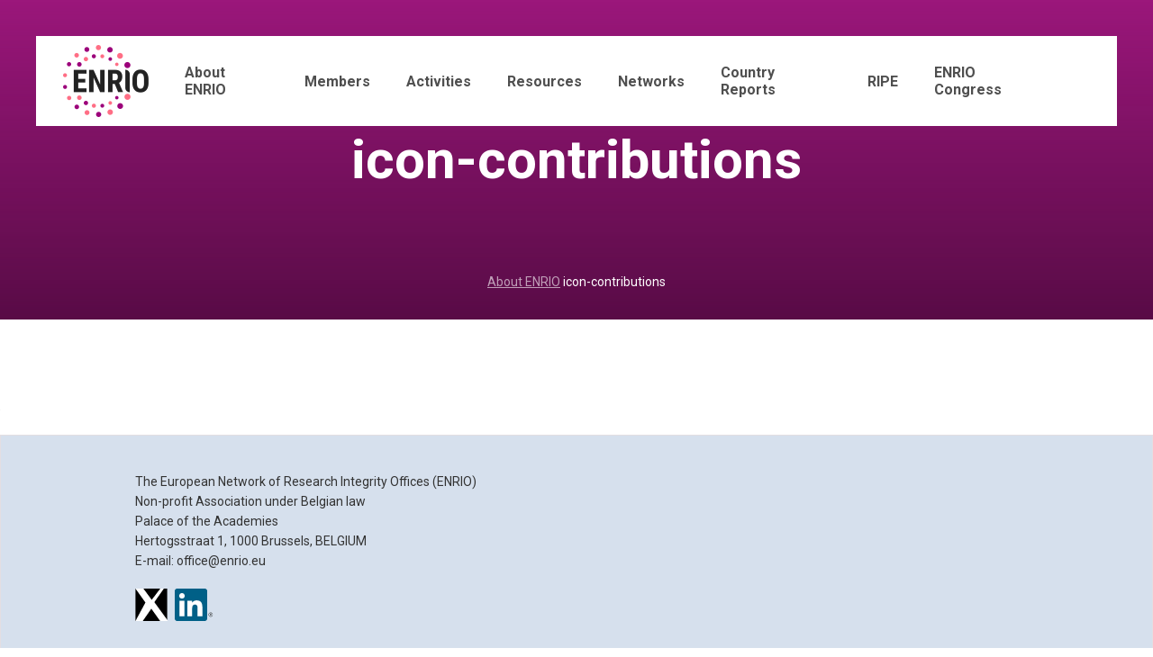

--- FILE ---
content_type: text/css
request_url: https://www.enrio.eu/wp-content/themes/liquidgold/dist/css/master.css
body_size: 1423
content:
body {
  font-size: 18px;
  color: #333;
}
/* HEADER */
.site-header .site-header--inner {
  min-height: 100px;
}
.site-header .site-title a, .site-header .site-title img {
  height: 80px;
}
.site-header .main-navigation ul li a {
  font-size: 18px;
  font-weight: 700;
}
@media screen and (max-width: 1400px) {
  .site-header .main-navigation ul li a {
    font-size: 16px;
  }
}
@media screen and (max-width: 1000px) {
  .site-header .site-header--inner {
    min-height: 80px;
  }
  .site-header .site-title a, .site-header .site-title img {
    height: 60px;
  }
  .show-menu .site-header .main-navigation .menu-main-menu-container, .show-menu .site-header .main-navigation .menu-main-menu-container:before {
    top: 80px;
  }
}
/* HEADER SLIDESHOW */
.block-header_slideshow .slideshow .slide .slide-content p {
  font-size: 24px;
  line-height: 28px;
  font-weight: 700;
}
/* HEADER IMAGE */
.header-image.is_congress-1 {
  margin-bottom: 0;
}
.header-image.is_congress-1 img {
  max-height: 200px;
}
.header-image.is_congress-1 img + h1 {
  margin-top: 0;
}
.header-image.is_congress-1 h1, .header-image.is_congress-1 p, .header-image.is_congress-1 #breadcrumbs, .header-image.is_congress-1 #breadcrumbs a {
  color: #333;
}
.header-image.is_congress-1:before {
  display: none;
}
.header-image.is_congress-1 #breadcrumbs {
  background: #ffdbe0;
  padding: 10px;
  left: 0;
  right: 0;
  bottom: 0;
  display: flex;
  transform: none;
  justify-content: center;
}
.congress-nav {
  background: #fff0f3;
  padding: 30px 0;
}
.congress-nav ul {
  margin: 0;
  padding: 0;
  display: flex;
  flex-wrap: wrap;
  justify-content: center;
  list-style: none;
}
.congress-nav ul li {
  margin: 10px;
}
.congress-nav ul li a {
  font-size: 18px;
  font-weight: 700;
  text-transform: uppercase;
}
.congress-nav + .block-content {
  margin-top: 50px;
}
@media screen and (max-width: 768px) {
  .header-image.header-image-big, .header-image.header-image-big-1 {
    padding-top: 100px;
  }
}
/* NEWS BLOCK */
.block-news_activities {
  position: relative;
  background: #d6e0ed;
}
.block-news_activities:before {
  content: '';
  position: absolute;
  bottom: 0;
  left: 0;
  right: 0;
  height: 50%;
  background-image: url(../assets/images/dots-bg.png);
  background-size: cover;
  background-position: center top;
}
.block-news_activities .switch button {
  font-weight: 700;
  background: #fff;
  border: 2px solid #9b177b;
  padding: 10px 20px;
  font-size: 18px;
  opacity: 1;
}
.block-news_activities .switch button.active {
  background: #9b177b;
  color: #fff;
}
@media screen and (max-width: 900px) {
  .block-news_activities .btn {
    background: #fff;
  }
}
/* NEWSLETTER BLOCK */
.block-newsletter input[type=email] {
  background: #d6e0ed;
}
/* FOOTER */
.site-footer {
  background: #d6e0ed;
  border: none;
}
.site-footer .footer-small p {
  color: #333;
}
/* SEARCH RESULTS*/
.search-results-main .search-form .search-field {
  background: #d6e0ed;
}
/* TEASER HALF WIDTH */
.block-teaser-half-width.centered-1 {
  text-align: center;
}
.block-teaser-half-width.centered-1 .center-wrapper {
  display: flex;
  justify-content: center;
}
.block-teaser-half-width.dark-1 h2 {
  color: #9b177b;
}
.block-teaser-half-width.dark-1 p {
  color: #333;
}
.block-teaser-half-width p {
  font-weight: bold;
}

.site-header {
	overflow: unset;
}
.site-header .site-header--inner {
	min-height: 0;
	padding: 0 30px;
}
.site-header.scrolled .site-header--inner {
	padding-top: 0;
	padding-bottom: 0;
}
.site-header.scrolled .main-navigation .menu > li {
	height: 80px;
}
.site-header.scrolled .site-title a, .site-header.scrolled .site-title img {
	height: 60px;
}

.site-header .main-navigation .sub-menu {
	display: none;
	position: absolute;
	top: 100%;
	left: 0;
	background: white;
	padding: 20px;
	border-top: 2px solid #9B177B;
	white-space: nowrap;
	min-width: 100%;
}
.site-header .main-navigation .menu > li {
	height: 100px;
	display: flex;
	align-items: center;
}
.site-header .main-navigation li {
	position: relative;
}
.site-header .main-navigation li:hover > .sub-menu {
	display: block;
}
.site-header .main-navigation .sub-menu li {
	margin-left: 0;
	
}
.site-header .main-navigation .sub-menu li:not(:last-child) {
	margin-bottom: 15px;
}

.site-header .main-navigation .sub-menu a:before {
	display: none;
}


@media screen and (max-width: 1000px) {
    .site-header .site-header--inner {
        min-height: 80px !important;
		padding: 0 20px !important;
    }
    .show-menu .site-header .main-navigation ul li a {
        display: block;
        width: 100%;
		padding: 20px;
    }
	.show-menu .site-header .main-navigation ul li a:before {
        display: none;
    }
	.show-menu .site-header .main-navigation .sub-menu {
		display: block;
		position: relative;
		top: auto;
		left: auto;
		background: white;
		padding: 0;
		border-top: none;
		white-space: normal;
		min-width: auto;
		background: #f4f2f3;
	}
    .show-menu .site-header .main-navigation ul li {
        height: auto;
        display: block;
    }
	.site-header .main-navigation .sub-menu li:not(:last-child) {
		margin-bottom: 0;
		border-bottom: 1px solid #fff;
	}
	.site-header.scrolled .main-navigation .menu > li {
	height: auto;
	}
	.show-menu .site-header .main-navigation .sub-menu li {
		        background: #f4f2f3;
	}
	.show-menu .site-header .main-navigation .sub-menu li a {
		padding: 15px 20px 15px 40px;
	}
}

--- FILE ---
content_type: text/css
request_url: https://www.enrio.eu/wp-content/themes/liquidgold-child/ctc-style.css?ver=1.0.0.1759399622
body_size: 60
content:
/*
CTC Separate Stylesheet
Updated: 2025-10-02 12:07:03
*/



--- FILE ---
content_type: image/svg+xml
request_url: https://www.enrio.eu/wp-content/uploads/2017/01/icon-contributions.svg
body_size: 978
content:
<?xml version="1.0" encoding="UTF-8"?>
<svg width="68px" height="50px" viewBox="0 0 68 50" version="1.1" xmlns="http://www.w3.org/2000/svg" xmlns:xlink="http://www.w3.org/1999/xlink">
    <!-- Generator: Sketch 42 (36781) - http://www.bohemiancoding.com/sketch -->
    <title>Page 1</title>
    <desc>Created with Sketch.</desc>
    <defs></defs>
    <g id="Desktop" stroke="none" stroke-width="1" fill="none" fill-rule="evenodd" stroke-linecap="round" stroke-linejoin="round">
        <g id="Enrio-Relaunch-Screendesign---About-Enrio" transform="translate(-326.000000, -4841.000000)" stroke="#707070" stroke-width="1.5">
            <g id="About-Section" transform="translate(-5.000000, 860.000000)">
                <g id="Infos-Collapsed" transform="translate(245.000000, 3185.000000)">
                    <g id="Promoting-Copy-3" transform="translate(0.000000, 760.000000)">
                        <g id="Page-1" transform="translate(87.000000, 36.000000)">
                            <path d="M46.9421,0.75 C53.565,0.75 58.9421,6.127 58.9421,12.75 C58.9421,19.373 53.565,24.75 46.9421,24.75 C40.3191,24.75 34.9421,19.373 34.9421,12.75 C34.9421,6.127 40.3191,0.75 46.9421,0.75 Z" id="Stroke-1"></path>
                            <path d="M49.9421,33.75 L54.4521,33.1043 C54.4521,33.1043 59.3874,30.4507 62.0903,28.9975 C63.1186,28.4447 64.3851,28.6101 65.2368,29.4087 C65.6164,29.7646 65.9231,30.052 65.9231,30.052 L58.899,37.9058 L42.4107,44.8405 L23.2223,40.0353 L13.1455,43.8895 L7.1411,31.2917 C7.1411,31.2917 18.9428,26.0173 23.7543,23.8669 C25.0171,23.3025 26.4717,23.3648 27.6817,24.0349 C30.5136,25.6035 35.476,28.3522 35.476,28.3522 C35.476,28.3522 41.0716,29.9392 44.4449,30.896 C45.8329,31.2897 46.6522,32.7201 46.2894,34.1166 C46.2893,34.1171 46.2891,34.1177 46.289,34.1183 C46.1083,34.8139 45.657,35.4083 45.0356,35.7692 C44.4142,36.1302 43.6743,36.2277 42.9806,36.0401 C38.7017,34.8828 30.695,32.7171 30.695,32.7171" id="Stroke-2"></path>
                            <polyline id="Stroke-3" points="6.0023 29.139 13.9421 45.75 9.2243 48.75 0.6451 30.75"></polyline>
                        </g>
                    </g>
                </g>
            </g>
        </g>
    </g>
</svg>